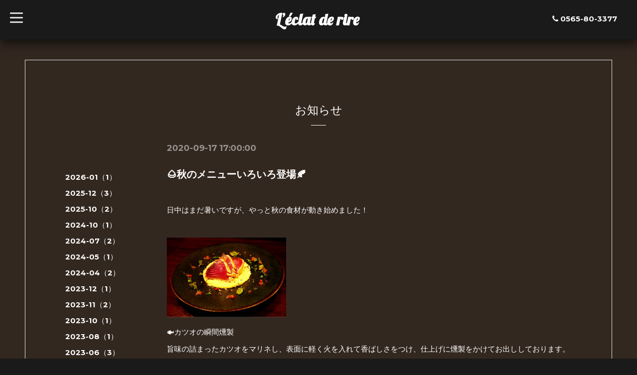

--- FILE ---
content_type: text/html; charset=utf-8
request_url: https://leclatderire.com/info/2020-09
body_size: 5363
content:
<!DOCTYPE html>
<html xmlns="http://www.w3.org/1999/xhtml" xml:lang="ja" lang="ja">
<head>
  <!-- Blackboard: ver.202006050000 -->
  <meta charset="utf-8">
  <title>お知らせ &gt; 2020-09 - L’éclat de rire</title>
  <meta name="viewport" content="width=device-width, initial-scale=1, maximum-scale=1, user-scalable=yes">

  <meta name="description" content="お知らせ &gt; 2020-09 | レクラ・ド・リール
フランス郷土料理と自然派ワインの店
Bistrot à Toyota depuis 2012
">
  <meta name="keywords" content="気軽にフランス料理とワインを楽しむお店 レクラドリール">

  <meta property="og:title" content="L’éclat de rire">
  <meta property="og:image" content="https://cdn.goope.jp/81107/190304050517hqsd.jpg">
  <meta property="og:site_name" content="L’éclat de rire">
  
  <link rel="alternate" type="application/rss+xml" title="L’éclat de rire / RSS" href="/feed.rss">

  <link rel="stylesheet" href="/style.css?503446-1611933524">
  <link rel="stylesheet" href="/css/font-awesome/css/font-awesome.min.css">
  <link rel="stylesheet" href="/assets/slick/slick.css">
  <link rel="stylesheet" href="//fonts.googleapis.com/css?family=Montserrat:700">
  <link rel="stylesheet" href="//fonts.googleapis.com/css?family=Lobster">
  <link rel="stylesheet" href="/assets/drawer/drawer.min.css">

  <script src="/assets/jquery/jquery-3.5.1.min.js"></script>
  <script src="/assets/clipsquareimage/jquery.clipsquareimage.js"></script>
</head>

<body id="info">

  <!-- #container -->
  <div id="container">

    <!-- #wrap_slider -->
    <div id="wrap_slider">

      <!-- #header -->
      <div id="header">
        <div class="header_inner">
          <div class="header_title">
            <div class="title_area">
              <h1>
                <a href="https://leclatderire.com">L’éclat de rire</a>
              </h1>
            </div>
          </div>
          <div class="header_left">
            <!-- slide_navi -->
            <div class="drawer drawer-left">
              <!-- ハンバーガーボタン -->
              <button class="drawer-toggle drawer-hamburger">
                  <span class="sr-only">toggle navigation</span>
                  <span class="drawer-hamburger-icon"></span>
              </button>
              <div class="drawer-main drawer-default">
                <nav class="drawer-nav" role="navigation">
                  
                  <ul class="nav drawer-nav-list">
                    <li>
                      <a href="/"  class="footer_navi_top fade">
                        トップページ
                      </a>
                    </li>
                  </ul>
                  
                  <ul class="nav drawer-nav-list">
                    <li>
                      <a href="/info"  class="footer_navi_info active fade">
                        お知らせ
                      </a>
                    </li>
                  </ul>
                  
                  <ul class="nav drawer-nav-list">
                    <li>
                      <a href="/staff"  class="footer_navi_staff fade">
                        シェフ
                      </a>
                    </li>
                  </ul>
                  
                  <ul class="nav drawer-nav-list">
                    <li>
                      <a href="/free/dejeuner"  class="footer_navi_free free_496369 fade">
                        ランチ
                      </a>
                    </li>
                  </ul>
                  
                  <ul class="nav drawer-nav-list">
                    <li>
                      <a href="/free/diner2"  class="footer_navi_free free_496097 fade">
                        ディナー
                      </a>
                    </li>
                  </ul>
                  
                  <ul class="nav drawer-nav-list">
                    <li>
                      <a href="/free/r30112"  class="footer_navi_free free_381706 fade">
                        テイクアウト
                      </a>
                    </li>
                  </ul>
                  
                  <ul class="nav drawer-nav-list">
                    <li>
                      <a href="/free/latelier"  class="footer_navi_free free_496438 fade">
                        ラトリエドゥレクラ
                      </a>
                    </li>
                  </ul>
                  
                  <ul class="nav drawer-nav-list">
                    <li>
                      <a href="/free/catering"  class="footer_navi_free free_195724 fade">
                        出張料理
                      </a>
                    </li>
                  </ul>
                  
                  <ul class="nav drawer-nav-list">
                    <li>
                      <a href="/calendar"  class="footer_navi_calendar fade">
                        カレンダー（営業案内）
                      </a>
                    </li>
                  </ul>
                  
                  <ul class="nav drawer-nav-list">
                    <li>
                      <a href="/reservation"  class="footer_navi_reservation fade">
                        予約
                      </a>
                    </li>
                  </ul>
                  
                  <ul class="nav drawer-nav-list">
                    <li>
                      <a href="/about"  class="footer_navi_about fade">
                        店舗情報
                      </a>
                    </li>
                  </ul>
                  
                </nav>
              </div>
              <section class="drawer-overlay">
              <!-- コンテンツ部分 -->
              </section>
            </div>
            <!-- /slide_navi -->
          </div>
          <div class="header_right">
            <ul class="tel_mail">
              <li class="shop_tel tel_area tel_number"><i class="fa fa-phone"></i>0565-80-3377</li>
              <a href="https://leclatderire.com/contact">
                <li class="button_base mail_area turnover">
                  <i class="fa fa-envelope-o"></i>CONTACT
                </li>
              </a>
            </ul>
          </div>
        </div>
      </div>
      <!-- /#header -->

      <div class="site_title fadeIn">
        <h1>
          <a class="shop_sitename" href="https://leclatderire.com">L’éclat de rire</a>
        </h1>
        <span class="site_description">レクラ・ド・リール<br />
フランス郷土料理と自然派ワインの店<br />
Bistrot à Toyota depuis 2012<br />
</span>
        <span class="scroll_icon">
          <a href="#welcome_area">
            <i class="fa fa-angle-down"></i>
          </a>
        </span>
      </div>

      <div class="caption_replace">
        <span class="caption_txt_replace">
        </span>
      </div>

      

    </div>
    <!-- /#wrap_slider -->

    <!-- #contents_box -->
    <div id="contents_box">
      <!-- #content -->
      <div id="content">
        <!-- #contents_inner -->
        <div id="contents_inner">

          <!----------------------------------------------

            ページ：トップ

          ---------------------------------------------->
          


          <!----------------------------------------------

            ページ：インフォメーション

          ---------------------------------------------->

          
          <div id="info">
            <h2>お知らせ<div></div></h2>
            <!-- clear -->
            <div class="clear">
              <!-- main_inner -->
              <div class="main_inner">
                <div class="info_area">
                  <div class="autopagerize_page_element">
                    
                    <div class="info_body">
                      <h4>2020-09-17 17:00:00</h4>
                      <h3>
                        <a href="/info/3507071">🌰秋のメニューいろいろ登場🍂</a>
                      </h3>
                      <div class="textfield">
                        <div class="photo">
                          
                        </div>
                        <div class="textfield">
                        <p>日中はまだ暑いですが、やっと秋の食材が動き始めました！</p>
<p>&nbsp;</p>
<p><a href="https://cdn.goope.jp/81107/200917171031-5f6319f756d89.jpg" target="_blank"><img src="https://cdn.goope.jp/81107/200917171031-5f6319f756d89_m.jpg" alt="1600312218437.jpg" /></a></p>
<p>🐟カツオの瞬間燻製</p>
<p>旨味の詰まったカツオをマリネし、表面に軽く火を入れて香ばしさをつけ、仕上げに燻製をかけてお出ししております。</p>
<p>ぜひ食べてみてください。</p>
<p>&nbsp;</p>
<p><a href="https://cdn.goope.jp/81107/200917171127-5f631a2f16297.jpg" target="_blank"><img src="https://cdn.goope.jp/81107/200917171127-5f631a2f16297_m.jpg" alt="1600312216848.jpg" /></a></p>
<p>🌰モンブラン🌰</p>
<p>オーダーが入ってから仕上げる、出来立てモンブランです。</p>
<p>レストランならではの香り、なめらかさ、ぜひ食べていただきたいです😊</p>
<p>&nbsp;</p>
<p>ご予約お待ちしております。</p>
                        </div>
                      </div>
                    </div>
                    
                    <div class="info_body">
                      <h4>2020-09-02 14:00:00</h4>
                      <h3>
                        <a href="/info/3482304">9月～ランチ営業再開いたします</a>
                      </h3>
                      <div class="textfield">
                        <div class="photo">
                          
                        </div>
                        <div class="textfield">
                        <p>お盆期間からしばらくお休みしておりましたランチ営業ですが、9月～再開いたします。</p>
<p>&nbsp;</p>
<p>7月リニューアル以降、ご好評いただいております2種のランチコース。</p>
<p>再度ご紹介させていただきます。</p>
<p>&nbsp;</p>
<p>お客様にゆっくりランチの時間を楽しんでいただきたいため、<span style="text-decoration: underline;">前日までの予約制</span>とさせていただきます。</p>
<p>当日予約に関しましては、ご案内可能な場合に限り11:30を最終受付としております。</p>
<p>レクラドリールらしい料理を皆様により楽しんでいただけるよう、心を込めてご準備させていただきます。</p>
<p>ご予約お待ちしております。</p>
<p>&nbsp;</p>
<p>⭕️menu A&nbsp; 「 d&eacute;jeuner 」3,500yen（6皿前後）</p>
<p>アミューズから前菜、魚料理、肉料理、デザートに食後のコーヒーまで揃った内容でありながら、リーズナブルな価格に設定させていただきました。</p>
<p>ランチタイムでもお気軽に『レクラドリールのフレンチ』をお楽しみください。</p>
<p>（メニュー例）</p>
<p>・アミューズ</p>
<p>・前菜1品</p>
<p>・魚料理</p>
<p>・肉料理</p>
<p>・デザート</p>
<p>・プティフール</p>
<p>・食後のコーヒーo紅茶</p>
<p>&nbsp;</p>
<p>⭕️menu B 「 d&eacute;gustation 」5,800yen （10皿前後）</p>
<p>※前日までの完全予約制</p>
<p>コースの流れ、バランスなどを考えて提供するシェフのおまかせコースです。</p>
<p>一皿の量は少なめに、皿数が若干多くなりますので、たくさんのメニューを少しずつ食べたい方におすすめです。</p>
<p>その日しか食べられないスペシャルメニューもたくさん登場します。</p>
                        </div>
                      </div>
                    </div>
                    
                  </div>
                </div>
              </div>
              <!-- /main_inner -->
              <!-- sidebar/ -->
              <div class="sidebar">
                <div class="sidebar_inner">
                  <!-- サブナビここから // -->
                  <ul>
                    
                    
                    
                    <ul class="sub_navi">
<li><a href='/info/2026-01'>2026-01（1）</a></li>
<li><a href='/info/2025-12'>2025-12（3）</a></li>
<li><a href='/info/2025-10'>2025-10（2）</a></li>
<li><a href='/info/2024-10'>2024-10（1）</a></li>
<li><a href='/info/2024-07'>2024-07（2）</a></li>
<li><a href='/info/2024-05'>2024-05（1）</a></li>
<li><a href='/info/2024-04'>2024-04（2）</a></li>
<li><a href='/info/2023-12'>2023-12（1）</a></li>
<li><a href='/info/2023-11'>2023-11（2）</a></li>
<li><a href='/info/2023-10'>2023-10（1）</a></li>
<li><a href='/info/2023-08'>2023-08（1）</a></li>
<li><a href='/info/2023-06'>2023-06（3）</a></li>
<li><a href='/info/2023-04'>2023-04（3）</a></li>
<li><a href='/info/2023-03'>2023-03（1）</a></li>
<li><a href='/info/2023-02'>2023-02（1）</a></li>
<li><a href='/info/2023-01'>2023-01（2）</a></li>
<li><a href='/info/2022-12'>2022-12（1）</a></li>
<li><a href='/info/2022-11'>2022-11（2）</a></li>
<li><a href='/info/2022-10'>2022-10（1）</a></li>
<li><a href='/info/2022-09'>2022-09（1）</a></li>
<li><a href='/info/2022-07'>2022-07（2）</a></li>
<li><a href='/info/2022-05'>2022-05（1）</a></li>
<li><a href='/info/2022-04'>2022-04（3）</a></li>
<li><a href='/info/2022-03'>2022-03（3）</a></li>
<li><a href='/info/2022-02'>2022-02（2）</a></li>
<li><a href='/info/2022-01'>2022-01（2）</a></li>
<li><a href='/info/2021-12'>2021-12（1）</a></li>
<li><a href='/info/2021-11'>2021-11（4）</a></li>
<li><a href='/info/2021-10'>2021-10（3）</a></li>
<li><a href='/info/2021-09'>2021-09（5）</a></li>
<li><a href='/info/2021-08'>2021-08（4）</a></li>
<li><a href='/info/2021-07'>2021-07（2）</a></li>
<li><a href='/info/2021-06'>2021-06（4）</a></li>
<li><a href='/info/2021-05'>2021-05（3）</a></li>
<li><a href='/info/2021-04'>2021-04（5）</a></li>
<li><a href='/info/2021-03'>2021-03（5）</a></li>
<li><a href='/info/2021-02'>2021-02（6）</a></li>
<li><a href='/info/2021-01'>2021-01（5）</a></li>
<li><a href='/info/2020-12'>2020-12（10）</a></li>
<li><a href='/info/2020-11'>2020-11（2）</a></li>
<li><a href='/info/2020-10'>2020-10（3）</a></li>
<li><a href='/info/2020-09' class='active'>2020-09（2）</a></li>
<li><a href='/info/2020-08'>2020-08（8）</a></li>
<li><a href='/info/2020-07'>2020-07（5）</a></li>
<li><a href='/info/2020-06'>2020-06（6）</a></li>
<li><a href='/info/2020-05'>2020-05（8）</a></li>
<li><a href='/info/2020-04'>2020-04（9）</a></li>
<li><a href='/info/2020-03'>2020-03（3）</a></li>
<li><a href='/info/2020-01'>2020-01（1）</a></li>
<li><a href='/info/2019-11'>2019-11（1）</a></li>
<li><a href='/info/2019-10'>2019-10（4）</a></li>
<li><a href='/info/2019-09'>2019-09（2）</a></li>
<li><a href='/info/2019-07'>2019-07（3）</a></li>
<li><a href='/info/2019-06'>2019-06（2）</a></li>
<li><a href='/info/2019-05'>2019-05（2）</a></li>
<li><a href='/info/2019-04'>2019-04（2）</a></li>
<li><a href='/info/2019-03'>2019-03（2）</a></li>
</ul>

                    
                    
                    
                    
                    
                    
                    
                    
                    
                    
                    
                    
                    
                    
                    
                    
                    
                    
                    
                  </ul>
                  <!-- サブナビここまで // -->
                </div>
              </div>
              <!-- /sidebar -->
            </div>
            <!-- /clear -->
          </div>
          


          <!----------------------------------------------

            ページ：フォト

          ---------------------------------------------->

          




          <!----------------------------------------------

          ページ：メニュー

          ---------------------------------------------->

          

          

          <!----------------------------------------------

            ページ：アバウト

          ---------------------------------------------->
          

          <!----------------------------------------------

            ページ：クーポン

          ---------------------------------------------->
          


          <!----------------------------------------------

            ページ：

          ---------------------------------------------->
          


          <!----------------------------------------------

          ページ：予約ページ

          ---------------------------------------------->

          


          <!----------------------------------------------

           ページ：フリーページ

          ---------------------------------------------->
          


        
        <div class="autopagerize_insert_before"></div>
        <div class="pager">
           <a href="/info/2020-09" class='chk'>1</a>
        </div>
        


        </div>
        <!-- /#contents_inner -->

      </div>
      <!-- /#content -->

<script>
    $(function() {
      var $pagetop = $('.totop');
      $(window).scroll(function () {
        if ($(this).scrollTop() > 300) {
          $pagetop.css('visibility', 'visible');
        }
        else {
          $pagetop.css('visibility', 'hidden');
        }
      });
      $pagetop.click(function () {
        $('body, html').animate({ scrollTop: 0 }, 600);
        return false;
      });
    });
  </script>

  <div class="totop">
    <a href="#header" class="totop">
      <i class="button fa fa-chevron-up"></i>
    </a>
  </div>

      <!-- #footer -->
      <div id="footer">
        <div id="footer_inner">

          <div id="gadgets">
            <div class="inner">
              <div id="navi_parts">
<div class="navi_parts_detail">
<a href="https://r.goope.jp/leclatderire/menu"><img src="//cdn.goope.jp/81107/190305111943-5c7ddcbf076c2.jpg" alt="ランチ" /></a>
</div>
</div>
<div id="social_widgets">
<div id="widget_twitter_follow" class="social_widget">
<div style="text-align:left;padding-bottom:10px;">
<a href="https://twitter.com/leclat_de_rire" class="twitter-follow-button" data-show-count="false" data-lang="ja">Follow @leclat_de_rire</a>
<script>!function(d,s,id){var js,fjs=d.getElementsByTagName(s)[0];if(!d.getElementById(id)){js=d.createElement(s);js.id=id;js.src="//platform.twitter.com/widgets.js";fjs.parentNode.insertBefore(js,fjs);}}(document,"script","twitter-wjs");</script>
</div>
</div>
<div id="widget_twitter_tweet" class="social_widget">
<div style="text-align:left;padding-bottom:10px;">
<a href="https://twitter.com/share" class="twitter-share-button" data-url="https://leclatderire.com" data-text="L’éclat de rire" data-lang="ja">Tweet</a>
<script>!function(d,s,id){var js,fjs=d.getElementsByTagName(s)[0];if(!d.getElementById(id)){js=d.createElement(s);js.id=id;js.src="https://platform.twitter.com/widgets.js";fjs.parentNode.insertBefore(js,fjs);}}(document,"script","twitter-wjs");</script>
</div>
</div>
<div  id="widget_facebook_like" class="social_widget">
<div style="text-align:left;padding-bottom:10px;">
<iframe src="//www.facebook.com/plugins/like.php?href=https%3A%2F%2Fleclatderire.com&amp;width&amp;layout=button_count&amp;action=like&amp;show_faces=false&amp;share=true&amp;height=21&amp;appId=837439917751931" scrolling="no" frameborder="0" style="border:none; overflow:hidden; height:21px;" allowTransparency="true"></iframe>
</div>
</div>
<div id="widget_line_share" class="social_widget">
<div class="line-it-button" data-lang="ja" data-type="share-a" data-ver="3" data-url="https://leclatderire.com" data-color="default" data-size="small" style="display: none;"></div>
<script src="https://www.line-website.com/social-plugins/js/thirdparty/loader.min.js" async="async" defer="defer"></script>
</div>

</div>

            </div>
          </div>

          <div class="footer_social_wrap">
            
            <a href="https://twitter.com/leclat_de_rire" target="_blank">
              <span class="icon-twitter"></span>
            </a>
            
            
            <a href="https://www.facebook.com/133183030210925" target="_blank">
              <span class="icon-facebook"></span>
            </a>
            

            
            <a href="https://www.instagram.com/leclat.de.rire/" target="_blank">
              <span class="icon-instagram"></span>
            </a>
            
          </div>
          <div class="today_area">
              <dl>
                <dt class="today_title">
                  Today&apos;s Schedule
                </dt>
                
              </dl>
              <!-- /#schedule -->
          </div>

          <div class="qr_area">
            <img src="//r.goope.jp/qr/leclatderire"width="100" height="100" />
          </div>
          <div class="counter_area access_counter">
            Today: <span class="num">36</span> /
            Yesterday: <span class="num">272</span> /
            Total: <span class="num">950344</span>
          </div>
          
          <div class="footer_copyright">
            <div class="copyright">&copy;2026
              <a href="https://leclatderire.com" class="">L’éclat de rire</a>. All Rights Reserved.
            </div>
            <a href="/feed.rss" class="shop_rss"><i class="fa fa-rss-square white"></i></a>
            <div class="powered">Powered by
              <a href="https://goope.jp/">グーペ</a> / <a class="" href="https://admin.goope.jp/">Admin</a>
            </div>
          </div>
        </div>
      </div>
      <!-- /#footer -->

    </div>
    <!-- /#contents_box -->
  </div>
  <!-- /#container -->

  <script src="/assets/colorbox/jquery.colorbox-1.6.4.min.js"></script>
  <script src="/js/tooltip.js"></script>
  <script src="/assets/slick/slick.js"></script>
  <script src="/assets/IScroll/IScroll.min.js"></script>
  <script src="/assets/dropdown/dropdown.min.js"></script>
  <script src="/assets/drawer/jquery.drawer.min.js"></script>
  <script src="/js/theme_blackboard/init.js"></script>
</body>
</html>
